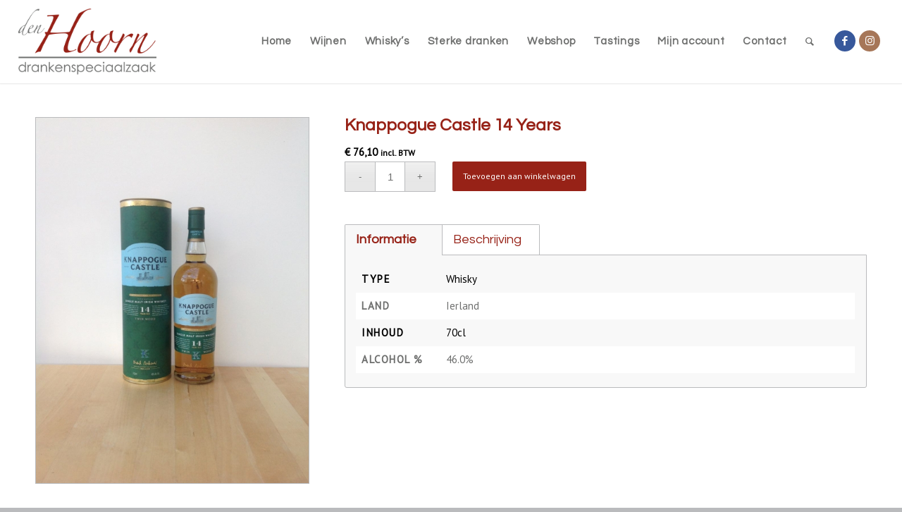

--- FILE ---
content_type: text/html; charset=UTF-8
request_url: https://den-hoorn.be/product/knappogue-castle-14-years/
body_size: 16989
content:
<!DOCTYPE html>
<html lang="nl-NL" class="html_stretched responsive av-preloader-disabled  html_header_top html_logo_left html_main_nav_header html_menu_right html_large html_header_sticky html_header_shrinking_disabled html_mobile_menu_tablet html_header_searchicon html_content_align_center html_header_unstick_top_disabled html_header_stretch html_minimal_header html_minimal_header_shadow html_av-overlay-full html_av-submenu-noclone html_entry_id_3386 av-cookies-no-cookie-consent av-no-preview av-default-lightbox html_text_menu_active av-mobile-menu-switch-default">
<head>
<meta charset="UTF-8" />


<!-- mobile setting -->
<meta name="viewport" content="width=device-width, initial-scale=1">

<!-- Scripts/CSS and wp_head hook -->
<meta name='robots' content='index, follow, max-image-preview:large, max-snippet:-1, max-video-preview:-1' />

	<!-- This site is optimized with the Yoast SEO plugin v26.8 - https://yoast.com/product/yoast-seo-wordpress/ -->
	<title>Knappogue Castle 14 Years &#8211; Den Hoorn</title>
	<link rel="canonical" href="https://den-hoorn.be/product/knappogue-castle-14-years/" />
	<meta property="og:locale" content="nl_NL" />
	<meta property="og:type" content="article" />
	<meta property="og:title" content="Knappogue Castle 14 Years &#8211; Den Hoorn" />
	<meta property="og:description" content="14 jaar oude single malt uit Ierland met rijping in Bourbon en Sherry vaten. Fris, fruitig, beetje vanille van de houtrijping met een volle smaak." />
	<meta property="og:url" content="https://den-hoorn.be/product/knappogue-castle-14-years/" />
	<meta property="og:site_name" content="Den Hoorn" />
	<meta property="article:publisher" content="https://www.facebook.com/Den-Hoorn-Drankenspeciaalzaak-291744503919/" />
	<meta property="article:modified_time" content="2023-09-28T13:31:06+00:00" />
	<meta property="og:image" content="https://den-hoorn.be/wp-content/uploads/2019/07/IMG_3028.jpg" />
	<meta property="og:image:width" content="956" />
	<meta property="og:image:height" content="1280" />
	<meta property="og:image:type" content="image/jpeg" />
	<meta name="twitter:card" content="summary_large_image" />
	<meta name="twitter:label1" content="Geschatte leestijd" />
	<meta name="twitter:data1" content="1 minuut" />
	<script type="application/ld+json" class="yoast-schema-graph">{"@context":"https://schema.org","@graph":[{"@type":"WebPage","@id":"https://den-hoorn.be/product/knappogue-castle-14-years/","url":"https://den-hoorn.be/product/knappogue-castle-14-years/","name":"Knappogue Castle 14 Years &#8211; Den Hoorn","isPartOf":{"@id":"https://den-hoorn.be/#website"},"primaryImageOfPage":{"@id":"https://den-hoorn.be/product/knappogue-castle-14-years/#primaryimage"},"image":{"@id":"https://den-hoorn.be/product/knappogue-castle-14-years/#primaryimage"},"thumbnailUrl":"https://den-hoorn.be/wp-content/uploads/2019/07/IMG_3028.jpg","datePublished":"2019-07-15T21:11:58+00:00","dateModified":"2023-09-28T13:31:06+00:00","breadcrumb":{"@id":"https://den-hoorn.be/product/knappogue-castle-14-years/#breadcrumb"},"inLanguage":"nl-NL","potentialAction":[{"@type":"ReadAction","target":["https://den-hoorn.be/product/knappogue-castle-14-years/"]}]},{"@type":"ImageObject","inLanguage":"nl-NL","@id":"https://den-hoorn.be/product/knappogue-castle-14-years/#primaryimage","url":"https://den-hoorn.be/wp-content/uploads/2019/07/IMG_3028.jpg","contentUrl":"https://den-hoorn.be/wp-content/uploads/2019/07/IMG_3028.jpg","width":956,"height":1280},{"@type":"BreadcrumbList","@id":"https://den-hoorn.be/product/knappogue-castle-14-years/#breadcrumb","itemListElement":[{"@type":"ListItem","position":1,"name":"Home","item":"https://den-hoorn.be/"},{"@type":"ListItem","position":2,"name":"Webshop","item":"https://den-hoorn.be/webshop/"},{"@type":"ListItem","position":3,"name":"Knappogue Castle 14 Years"}]},{"@type":"WebSite","@id":"https://den-hoorn.be/#website","url":"https://den-hoorn.be/","name":"Den Hoorn","description":"Drankenspeciaalzaak in wijnen, whiskeys en sterke dranken - Lier","publisher":{"@id":"https://den-hoorn.be/#organization"},"potentialAction":[{"@type":"SearchAction","target":{"@type":"EntryPoint","urlTemplate":"https://den-hoorn.be/?s={search_term_string}"},"query-input":{"@type":"PropertyValueSpecification","valueRequired":true,"valueName":"search_term_string"}}],"inLanguage":"nl-NL"},{"@type":"Organization","@id":"https://den-hoorn.be/#organization","name":"Den Hoorn drankenspeciaalzaak","url":"https://den-hoorn.be/","logo":{"@type":"ImageObject","inLanguage":"nl-NL","@id":"https://den-hoorn.be/#/schema/logo/image/","url":"https://den-hoorn.be/wp-content/uploads/2019/06/denhoorn_logo_top.png","contentUrl":"https://den-hoorn.be/wp-content/uploads/2019/06/denhoorn_logo_top.png","width":1000,"height":600,"caption":"Den Hoorn drankenspeciaalzaak"},"image":{"@id":"https://den-hoorn.be/#/schema/logo/image/"},"sameAs":["https://www.facebook.com/Den-Hoorn-Drankenspeciaalzaak-291744503919/"]}]}</script>
	<!-- / Yoast SEO plugin. -->


<link rel="alternate" type="application/rss+xml" title="Den Hoorn &raquo; feed" href="https://den-hoorn.be/feed/" />
<link rel="alternate" type="application/rss+xml" title="Den Hoorn &raquo; reacties feed" href="https://den-hoorn.be/comments/feed/" />
<link rel="alternate" title="oEmbed (JSON)" type="application/json+oembed" href="https://den-hoorn.be/wp-json/oembed/1.0/embed?url=https%3A%2F%2Fden-hoorn.be%2Fproduct%2Fknappogue-castle-14-years%2F" />
<link rel="alternate" title="oEmbed (XML)" type="text/xml+oembed" href="https://den-hoorn.be/wp-json/oembed/1.0/embed?url=https%3A%2F%2Fden-hoorn.be%2Fproduct%2Fknappogue-castle-14-years%2F&#038;format=xml" />

<!-- google webfont font replacement -->

			<script type='text/javascript'>

				(function() {

					/*	check if webfonts are disabled by user setting via cookie - or user must opt in.	*/
					var html = document.getElementsByTagName('html')[0];
					var cookie_check = html.className.indexOf('av-cookies-needs-opt-in') >= 0 || html.className.indexOf('av-cookies-can-opt-out') >= 0;
					var allow_continue = true;
					var silent_accept_cookie = html.className.indexOf('av-cookies-user-silent-accept') >= 0;

					if( cookie_check && ! silent_accept_cookie )
					{
						if( ! document.cookie.match(/aviaCookieConsent/) || html.className.indexOf('av-cookies-session-refused') >= 0 )
						{
							allow_continue = false;
						}
						else
						{
							if( ! document.cookie.match(/aviaPrivacyRefuseCookiesHideBar/) )
							{
								allow_continue = false;
							}
							else if( ! document.cookie.match(/aviaPrivacyEssentialCookiesEnabled/) )
							{
								allow_continue = false;
							}
							else if( document.cookie.match(/aviaPrivacyGoogleWebfontsDisabled/) )
							{
								allow_continue = false;
							}
						}
					}

					if( allow_continue )
					{
						var f = document.createElement('link');

						f.type 	= 'text/css';
						f.rel 	= 'stylesheet';
						f.href 	= 'https://fonts.googleapis.com/css?family=Questrial%7CPT+Sans&display=auto';
						f.id 	= 'avia-google-webfont';

						document.getElementsByTagName('head')[0].appendChild(f);
					}
				})();

			</script>
			<style id='wp-img-auto-sizes-contain-inline-css' type='text/css'>
img:is([sizes=auto i],[sizes^="auto," i]){contain-intrinsic-size:3000px 1500px}
/*# sourceURL=wp-img-auto-sizes-contain-inline-css */
</style>
<style id='wp-emoji-styles-inline-css' type='text/css'>

	img.wp-smiley, img.emoji {
		display: inline !important;
		border: none !important;
		box-shadow: none !important;
		height: 1em !important;
		width: 1em !important;
		margin: 0 0.07em !important;
		vertical-align: -0.1em !important;
		background: none !important;
		padding: 0 !important;
	}
/*# sourceURL=wp-emoji-styles-inline-css */
</style>
<style id='wp-block-library-inline-css' type='text/css'>
:root{--wp-block-synced-color:#7a00df;--wp-block-synced-color--rgb:122,0,223;--wp-bound-block-color:var(--wp-block-synced-color);--wp-editor-canvas-background:#ddd;--wp-admin-theme-color:#007cba;--wp-admin-theme-color--rgb:0,124,186;--wp-admin-theme-color-darker-10:#006ba1;--wp-admin-theme-color-darker-10--rgb:0,107,160.5;--wp-admin-theme-color-darker-20:#005a87;--wp-admin-theme-color-darker-20--rgb:0,90,135;--wp-admin-border-width-focus:2px}@media (min-resolution:192dpi){:root{--wp-admin-border-width-focus:1.5px}}.wp-element-button{cursor:pointer}:root .has-very-light-gray-background-color{background-color:#eee}:root .has-very-dark-gray-background-color{background-color:#313131}:root .has-very-light-gray-color{color:#eee}:root .has-very-dark-gray-color{color:#313131}:root .has-vivid-green-cyan-to-vivid-cyan-blue-gradient-background{background:linear-gradient(135deg,#00d084,#0693e3)}:root .has-purple-crush-gradient-background{background:linear-gradient(135deg,#34e2e4,#4721fb 50%,#ab1dfe)}:root .has-hazy-dawn-gradient-background{background:linear-gradient(135deg,#faaca8,#dad0ec)}:root .has-subdued-olive-gradient-background{background:linear-gradient(135deg,#fafae1,#67a671)}:root .has-atomic-cream-gradient-background{background:linear-gradient(135deg,#fdd79a,#004a59)}:root .has-nightshade-gradient-background{background:linear-gradient(135deg,#330968,#31cdcf)}:root .has-midnight-gradient-background{background:linear-gradient(135deg,#020381,#2874fc)}:root{--wp--preset--font-size--normal:16px;--wp--preset--font-size--huge:42px}.has-regular-font-size{font-size:1em}.has-larger-font-size{font-size:2.625em}.has-normal-font-size{font-size:var(--wp--preset--font-size--normal)}.has-huge-font-size{font-size:var(--wp--preset--font-size--huge)}.has-text-align-center{text-align:center}.has-text-align-left{text-align:left}.has-text-align-right{text-align:right}.has-fit-text{white-space:nowrap!important}#end-resizable-editor-section{display:none}.aligncenter{clear:both}.items-justified-left{justify-content:flex-start}.items-justified-center{justify-content:center}.items-justified-right{justify-content:flex-end}.items-justified-space-between{justify-content:space-between}.screen-reader-text{border:0;clip-path:inset(50%);height:1px;margin:-1px;overflow:hidden;padding:0;position:absolute;width:1px;word-wrap:normal!important}.screen-reader-text:focus{background-color:#ddd;clip-path:none;color:#444;display:block;font-size:1em;height:auto;left:5px;line-height:normal;padding:15px 23px 14px;text-decoration:none;top:5px;width:auto;z-index:100000}html :where(.has-border-color){border-style:solid}html :where([style*=border-top-color]){border-top-style:solid}html :where([style*=border-right-color]){border-right-style:solid}html :where([style*=border-bottom-color]){border-bottom-style:solid}html :where([style*=border-left-color]){border-left-style:solid}html :where([style*=border-width]){border-style:solid}html :where([style*=border-top-width]){border-top-style:solid}html :where([style*=border-right-width]){border-right-style:solid}html :where([style*=border-bottom-width]){border-bottom-style:solid}html :where([style*=border-left-width]){border-left-style:solid}html :where(img[class*=wp-image-]){height:auto;max-width:100%}:where(figure){margin:0 0 1em}html :where(.is-position-sticky){--wp-admin--admin-bar--position-offset:var(--wp-admin--admin-bar--height,0px)}@media screen and (max-width:600px){html :where(.is-position-sticky){--wp-admin--admin-bar--position-offset:0px}}

/*# sourceURL=wp-block-library-inline-css */
</style><link rel='stylesheet' id='wc-blocks-style-css' href='https://den-hoorn.be/wp-content/plugins/woocommerce/assets/client/blocks/wc-blocks.css?ver=wc-10.4.3' type='text/css' media='all' />
<style id='global-styles-inline-css' type='text/css'>
:root{--wp--preset--aspect-ratio--square: 1;--wp--preset--aspect-ratio--4-3: 4/3;--wp--preset--aspect-ratio--3-4: 3/4;--wp--preset--aspect-ratio--3-2: 3/2;--wp--preset--aspect-ratio--2-3: 2/3;--wp--preset--aspect-ratio--16-9: 16/9;--wp--preset--aspect-ratio--9-16: 9/16;--wp--preset--color--black: #000000;--wp--preset--color--cyan-bluish-gray: #abb8c3;--wp--preset--color--white: #ffffff;--wp--preset--color--pale-pink: #f78da7;--wp--preset--color--vivid-red: #cf2e2e;--wp--preset--color--luminous-vivid-orange: #ff6900;--wp--preset--color--luminous-vivid-amber: #fcb900;--wp--preset--color--light-green-cyan: #7bdcb5;--wp--preset--color--vivid-green-cyan: #00d084;--wp--preset--color--pale-cyan-blue: #8ed1fc;--wp--preset--color--vivid-cyan-blue: #0693e3;--wp--preset--color--vivid-purple: #9b51e0;--wp--preset--color--metallic-red: #b02b2c;--wp--preset--color--maximum-yellow-red: #edae44;--wp--preset--color--yellow-sun: #eeee22;--wp--preset--color--palm-leaf: #83a846;--wp--preset--color--aero: #7bb0e7;--wp--preset--color--old-lavender: #745f7e;--wp--preset--color--steel-teal: #5f8789;--wp--preset--color--raspberry-pink: #d65799;--wp--preset--color--medium-turquoise: #4ecac2;--wp--preset--gradient--vivid-cyan-blue-to-vivid-purple: linear-gradient(135deg,rgb(6,147,227) 0%,rgb(155,81,224) 100%);--wp--preset--gradient--light-green-cyan-to-vivid-green-cyan: linear-gradient(135deg,rgb(122,220,180) 0%,rgb(0,208,130) 100%);--wp--preset--gradient--luminous-vivid-amber-to-luminous-vivid-orange: linear-gradient(135deg,rgb(252,185,0) 0%,rgb(255,105,0) 100%);--wp--preset--gradient--luminous-vivid-orange-to-vivid-red: linear-gradient(135deg,rgb(255,105,0) 0%,rgb(207,46,46) 100%);--wp--preset--gradient--very-light-gray-to-cyan-bluish-gray: linear-gradient(135deg,rgb(238,238,238) 0%,rgb(169,184,195) 100%);--wp--preset--gradient--cool-to-warm-spectrum: linear-gradient(135deg,rgb(74,234,220) 0%,rgb(151,120,209) 20%,rgb(207,42,186) 40%,rgb(238,44,130) 60%,rgb(251,105,98) 80%,rgb(254,248,76) 100%);--wp--preset--gradient--blush-light-purple: linear-gradient(135deg,rgb(255,206,236) 0%,rgb(152,150,240) 100%);--wp--preset--gradient--blush-bordeaux: linear-gradient(135deg,rgb(254,205,165) 0%,rgb(254,45,45) 50%,rgb(107,0,62) 100%);--wp--preset--gradient--luminous-dusk: linear-gradient(135deg,rgb(255,203,112) 0%,rgb(199,81,192) 50%,rgb(65,88,208) 100%);--wp--preset--gradient--pale-ocean: linear-gradient(135deg,rgb(255,245,203) 0%,rgb(182,227,212) 50%,rgb(51,167,181) 100%);--wp--preset--gradient--electric-grass: linear-gradient(135deg,rgb(202,248,128) 0%,rgb(113,206,126) 100%);--wp--preset--gradient--midnight: linear-gradient(135deg,rgb(2,3,129) 0%,rgb(40,116,252) 100%);--wp--preset--font-size--small: 1rem;--wp--preset--font-size--medium: 1.125rem;--wp--preset--font-size--large: 1.75rem;--wp--preset--font-size--x-large: clamp(1.75rem, 3vw, 2.25rem);--wp--preset--spacing--20: 0.44rem;--wp--preset--spacing--30: 0.67rem;--wp--preset--spacing--40: 1rem;--wp--preset--spacing--50: 1.5rem;--wp--preset--spacing--60: 2.25rem;--wp--preset--spacing--70: 3.38rem;--wp--preset--spacing--80: 5.06rem;--wp--preset--shadow--natural: 6px 6px 9px rgba(0, 0, 0, 0.2);--wp--preset--shadow--deep: 12px 12px 50px rgba(0, 0, 0, 0.4);--wp--preset--shadow--sharp: 6px 6px 0px rgba(0, 0, 0, 0.2);--wp--preset--shadow--outlined: 6px 6px 0px -3px rgb(255, 255, 255), 6px 6px rgb(0, 0, 0);--wp--preset--shadow--crisp: 6px 6px 0px rgb(0, 0, 0);}:root { --wp--style--global--content-size: 800px;--wp--style--global--wide-size: 1130px; }:where(body) { margin: 0; }.wp-site-blocks > .alignleft { float: left; margin-right: 2em; }.wp-site-blocks > .alignright { float: right; margin-left: 2em; }.wp-site-blocks > .aligncenter { justify-content: center; margin-left: auto; margin-right: auto; }:where(.is-layout-flex){gap: 0.5em;}:where(.is-layout-grid){gap: 0.5em;}.is-layout-flow > .alignleft{float: left;margin-inline-start: 0;margin-inline-end: 2em;}.is-layout-flow > .alignright{float: right;margin-inline-start: 2em;margin-inline-end: 0;}.is-layout-flow > .aligncenter{margin-left: auto !important;margin-right: auto !important;}.is-layout-constrained > .alignleft{float: left;margin-inline-start: 0;margin-inline-end: 2em;}.is-layout-constrained > .alignright{float: right;margin-inline-start: 2em;margin-inline-end: 0;}.is-layout-constrained > .aligncenter{margin-left: auto !important;margin-right: auto !important;}.is-layout-constrained > :where(:not(.alignleft):not(.alignright):not(.alignfull)){max-width: var(--wp--style--global--content-size);margin-left: auto !important;margin-right: auto !important;}.is-layout-constrained > .alignwide{max-width: var(--wp--style--global--wide-size);}body .is-layout-flex{display: flex;}.is-layout-flex{flex-wrap: wrap;align-items: center;}.is-layout-flex > :is(*, div){margin: 0;}body .is-layout-grid{display: grid;}.is-layout-grid > :is(*, div){margin: 0;}body{padding-top: 0px;padding-right: 0px;padding-bottom: 0px;padding-left: 0px;}a:where(:not(.wp-element-button)){text-decoration: underline;}:root :where(.wp-element-button, .wp-block-button__link){background-color: #32373c;border-width: 0;color: #fff;font-family: inherit;font-size: inherit;font-style: inherit;font-weight: inherit;letter-spacing: inherit;line-height: inherit;padding-top: calc(0.667em + 2px);padding-right: calc(1.333em + 2px);padding-bottom: calc(0.667em + 2px);padding-left: calc(1.333em + 2px);text-decoration: none;text-transform: inherit;}.has-black-color{color: var(--wp--preset--color--black) !important;}.has-cyan-bluish-gray-color{color: var(--wp--preset--color--cyan-bluish-gray) !important;}.has-white-color{color: var(--wp--preset--color--white) !important;}.has-pale-pink-color{color: var(--wp--preset--color--pale-pink) !important;}.has-vivid-red-color{color: var(--wp--preset--color--vivid-red) !important;}.has-luminous-vivid-orange-color{color: var(--wp--preset--color--luminous-vivid-orange) !important;}.has-luminous-vivid-amber-color{color: var(--wp--preset--color--luminous-vivid-amber) !important;}.has-light-green-cyan-color{color: var(--wp--preset--color--light-green-cyan) !important;}.has-vivid-green-cyan-color{color: var(--wp--preset--color--vivid-green-cyan) !important;}.has-pale-cyan-blue-color{color: var(--wp--preset--color--pale-cyan-blue) !important;}.has-vivid-cyan-blue-color{color: var(--wp--preset--color--vivid-cyan-blue) !important;}.has-vivid-purple-color{color: var(--wp--preset--color--vivid-purple) !important;}.has-metallic-red-color{color: var(--wp--preset--color--metallic-red) !important;}.has-maximum-yellow-red-color{color: var(--wp--preset--color--maximum-yellow-red) !important;}.has-yellow-sun-color{color: var(--wp--preset--color--yellow-sun) !important;}.has-palm-leaf-color{color: var(--wp--preset--color--palm-leaf) !important;}.has-aero-color{color: var(--wp--preset--color--aero) !important;}.has-old-lavender-color{color: var(--wp--preset--color--old-lavender) !important;}.has-steel-teal-color{color: var(--wp--preset--color--steel-teal) !important;}.has-raspberry-pink-color{color: var(--wp--preset--color--raspberry-pink) !important;}.has-medium-turquoise-color{color: var(--wp--preset--color--medium-turquoise) !important;}.has-black-background-color{background-color: var(--wp--preset--color--black) !important;}.has-cyan-bluish-gray-background-color{background-color: var(--wp--preset--color--cyan-bluish-gray) !important;}.has-white-background-color{background-color: var(--wp--preset--color--white) !important;}.has-pale-pink-background-color{background-color: var(--wp--preset--color--pale-pink) !important;}.has-vivid-red-background-color{background-color: var(--wp--preset--color--vivid-red) !important;}.has-luminous-vivid-orange-background-color{background-color: var(--wp--preset--color--luminous-vivid-orange) !important;}.has-luminous-vivid-amber-background-color{background-color: var(--wp--preset--color--luminous-vivid-amber) !important;}.has-light-green-cyan-background-color{background-color: var(--wp--preset--color--light-green-cyan) !important;}.has-vivid-green-cyan-background-color{background-color: var(--wp--preset--color--vivid-green-cyan) !important;}.has-pale-cyan-blue-background-color{background-color: var(--wp--preset--color--pale-cyan-blue) !important;}.has-vivid-cyan-blue-background-color{background-color: var(--wp--preset--color--vivid-cyan-blue) !important;}.has-vivid-purple-background-color{background-color: var(--wp--preset--color--vivid-purple) !important;}.has-metallic-red-background-color{background-color: var(--wp--preset--color--metallic-red) !important;}.has-maximum-yellow-red-background-color{background-color: var(--wp--preset--color--maximum-yellow-red) !important;}.has-yellow-sun-background-color{background-color: var(--wp--preset--color--yellow-sun) !important;}.has-palm-leaf-background-color{background-color: var(--wp--preset--color--palm-leaf) !important;}.has-aero-background-color{background-color: var(--wp--preset--color--aero) !important;}.has-old-lavender-background-color{background-color: var(--wp--preset--color--old-lavender) !important;}.has-steel-teal-background-color{background-color: var(--wp--preset--color--steel-teal) !important;}.has-raspberry-pink-background-color{background-color: var(--wp--preset--color--raspberry-pink) !important;}.has-medium-turquoise-background-color{background-color: var(--wp--preset--color--medium-turquoise) !important;}.has-black-border-color{border-color: var(--wp--preset--color--black) !important;}.has-cyan-bluish-gray-border-color{border-color: var(--wp--preset--color--cyan-bluish-gray) !important;}.has-white-border-color{border-color: var(--wp--preset--color--white) !important;}.has-pale-pink-border-color{border-color: var(--wp--preset--color--pale-pink) !important;}.has-vivid-red-border-color{border-color: var(--wp--preset--color--vivid-red) !important;}.has-luminous-vivid-orange-border-color{border-color: var(--wp--preset--color--luminous-vivid-orange) !important;}.has-luminous-vivid-amber-border-color{border-color: var(--wp--preset--color--luminous-vivid-amber) !important;}.has-light-green-cyan-border-color{border-color: var(--wp--preset--color--light-green-cyan) !important;}.has-vivid-green-cyan-border-color{border-color: var(--wp--preset--color--vivid-green-cyan) !important;}.has-pale-cyan-blue-border-color{border-color: var(--wp--preset--color--pale-cyan-blue) !important;}.has-vivid-cyan-blue-border-color{border-color: var(--wp--preset--color--vivid-cyan-blue) !important;}.has-vivid-purple-border-color{border-color: var(--wp--preset--color--vivid-purple) !important;}.has-metallic-red-border-color{border-color: var(--wp--preset--color--metallic-red) !important;}.has-maximum-yellow-red-border-color{border-color: var(--wp--preset--color--maximum-yellow-red) !important;}.has-yellow-sun-border-color{border-color: var(--wp--preset--color--yellow-sun) !important;}.has-palm-leaf-border-color{border-color: var(--wp--preset--color--palm-leaf) !important;}.has-aero-border-color{border-color: var(--wp--preset--color--aero) !important;}.has-old-lavender-border-color{border-color: var(--wp--preset--color--old-lavender) !important;}.has-steel-teal-border-color{border-color: var(--wp--preset--color--steel-teal) !important;}.has-raspberry-pink-border-color{border-color: var(--wp--preset--color--raspberry-pink) !important;}.has-medium-turquoise-border-color{border-color: var(--wp--preset--color--medium-turquoise) !important;}.has-vivid-cyan-blue-to-vivid-purple-gradient-background{background: var(--wp--preset--gradient--vivid-cyan-blue-to-vivid-purple) !important;}.has-light-green-cyan-to-vivid-green-cyan-gradient-background{background: var(--wp--preset--gradient--light-green-cyan-to-vivid-green-cyan) !important;}.has-luminous-vivid-amber-to-luminous-vivid-orange-gradient-background{background: var(--wp--preset--gradient--luminous-vivid-amber-to-luminous-vivid-orange) !important;}.has-luminous-vivid-orange-to-vivid-red-gradient-background{background: var(--wp--preset--gradient--luminous-vivid-orange-to-vivid-red) !important;}.has-very-light-gray-to-cyan-bluish-gray-gradient-background{background: var(--wp--preset--gradient--very-light-gray-to-cyan-bluish-gray) !important;}.has-cool-to-warm-spectrum-gradient-background{background: var(--wp--preset--gradient--cool-to-warm-spectrum) !important;}.has-blush-light-purple-gradient-background{background: var(--wp--preset--gradient--blush-light-purple) !important;}.has-blush-bordeaux-gradient-background{background: var(--wp--preset--gradient--blush-bordeaux) !important;}.has-luminous-dusk-gradient-background{background: var(--wp--preset--gradient--luminous-dusk) !important;}.has-pale-ocean-gradient-background{background: var(--wp--preset--gradient--pale-ocean) !important;}.has-electric-grass-gradient-background{background: var(--wp--preset--gradient--electric-grass) !important;}.has-midnight-gradient-background{background: var(--wp--preset--gradient--midnight) !important;}.has-small-font-size{font-size: var(--wp--preset--font-size--small) !important;}.has-medium-font-size{font-size: var(--wp--preset--font-size--medium) !important;}.has-large-font-size{font-size: var(--wp--preset--font-size--large) !important;}.has-x-large-font-size{font-size: var(--wp--preset--font-size--x-large) !important;}
/*# sourceURL=global-styles-inline-css */
</style>

<style id='woocommerce-inline-inline-css' type='text/css'>
.woocommerce form .form-row .required { visibility: visible; }
/*# sourceURL=woocommerce-inline-inline-css */
</style>
<link rel='stylesheet' id='avia-merged-styles-css' href='https://den-hoorn.be/wp-content/uploads/dynamic_avia/avia-merged-styles-32f27baa16fa7d0bd05e975ca79ae46d---697ab77b9e842.css' type='text/css' media='all' />
<script type="text/javascript" src="https://den-hoorn.be/wp-includes/js/jquery/jquery.min.js?ver=3.7.1" id="jquery-core-js"></script>
<script type="text/javascript" src="https://den-hoorn.be/wp-content/plugins/woocommerce/assets/js/js-cookie/js.cookie.min.js?ver=2.1.4-wc.10.4.3" id="wc-js-cookie-js" defer="defer" data-wp-strategy="defer"></script>
<script type="text/javascript" id="wc-cart-fragments-js-extra">
/* <![CDATA[ */
var wc_cart_fragments_params = {"ajax_url":"/wp-admin/admin-ajax.php","wc_ajax_url":"/?wc-ajax=%%endpoint%%","cart_hash_key":"wc_cart_hash_f6d0f82941e6a703bc52a1a1546e661d","fragment_name":"wc_fragments_f6d0f82941e6a703bc52a1a1546e661d","request_timeout":"5000"};
//# sourceURL=wc-cart-fragments-js-extra
/* ]]> */
</script>
<script type="text/javascript" src="https://den-hoorn.be/wp-content/plugins/woocommerce/assets/js/frontend/cart-fragments.min.js?ver=10.4.3" id="wc-cart-fragments-js" defer="defer" data-wp-strategy="defer"></script>
<script type="text/javascript" src="https://den-hoorn.be/wp-content/plugins/woocommerce/assets/js/jquery-blockui/jquery.blockUI.min.js?ver=2.7.0-wc.10.4.3" id="wc-jquery-blockui-js" defer="defer" data-wp-strategy="defer"></script>
<script type="text/javascript" id="wc-add-to-cart-js-extra">
/* <![CDATA[ */
var wc_add_to_cart_params = {"ajax_url":"/wp-admin/admin-ajax.php","wc_ajax_url":"/?wc-ajax=%%endpoint%%","i18n_view_cart":"Bekijk winkelwagen","cart_url":"https://den-hoorn.be/winkelmand/","is_cart":"","cart_redirect_after_add":"no"};
//# sourceURL=wc-add-to-cart-js-extra
/* ]]> */
</script>
<script type="text/javascript" src="https://den-hoorn.be/wp-content/plugins/woocommerce/assets/js/frontend/add-to-cart.min.js?ver=10.4.3" id="wc-add-to-cart-js" defer="defer" data-wp-strategy="defer"></script>
<script type="text/javascript" id="wc-single-product-js-extra">
/* <![CDATA[ */
var wc_single_product_params = {"i18n_required_rating_text":"Selecteer een waardering","i18n_rating_options":["1 van de 5 sterren","2 van de 5 sterren","3 van de 5 sterren","4 van de 5 sterren","5 van de 5 sterren"],"i18n_product_gallery_trigger_text":"Afbeeldinggalerij in volledig scherm bekijken","review_rating_required":"yes","flexslider":{"rtl":false,"animation":"slide","smoothHeight":true,"directionNav":false,"controlNav":"thumbnails","slideshow":false,"animationSpeed":500,"animationLoop":false,"allowOneSlide":false},"zoom_enabled":"","zoom_options":[],"photoswipe_enabled":"","photoswipe_options":{"shareEl":false,"closeOnScroll":false,"history":false,"hideAnimationDuration":0,"showAnimationDuration":0},"flexslider_enabled":""};
//# sourceURL=wc-single-product-js-extra
/* ]]> */
</script>
<script type="text/javascript" src="https://den-hoorn.be/wp-content/plugins/woocommerce/assets/js/frontend/single-product.min.js?ver=10.4.3" id="wc-single-product-js" defer="defer" data-wp-strategy="defer"></script>
<script type="text/javascript" id="woocommerce-js-extra">
/* <![CDATA[ */
var woocommerce_params = {"ajax_url":"/wp-admin/admin-ajax.php","wc_ajax_url":"/?wc-ajax=%%endpoint%%","i18n_password_show":"Wachtwoord weergeven","i18n_password_hide":"Wachtwoord verbergen"};
//# sourceURL=woocommerce-js-extra
/* ]]> */
</script>
<script type="text/javascript" src="https://den-hoorn.be/wp-content/plugins/woocommerce/assets/js/frontend/woocommerce.min.js?ver=10.4.3" id="woocommerce-js" defer="defer" data-wp-strategy="defer"></script>
<script type="text/javascript" src="https://den-hoorn.be/wp-content/uploads/dynamic_avia/avia-head-scripts-b08126a0639d4748b54f89473acd46af---697ab77bb5ab2.js" id="avia-head-scripts-js"></script>
<link rel="https://api.w.org/" href="https://den-hoorn.be/wp-json/" /><link rel="alternate" title="JSON" type="application/json" href="https://den-hoorn.be/wp-json/wp/v2/product/3386" /><link rel="EditURI" type="application/rsd+xml" title="RSD" href="https://den-hoorn.be/xmlrpc.php?rsd" />

<link rel='shortlink' href='https://den-hoorn.be/?p=3386' />
<link rel="profile" href="https://gmpg.org/xfn/11" />
<link rel="alternate" type="application/rss+xml" title="Den Hoorn RSS2 Feed" href="https://den-hoorn.be/feed/" />
<link rel="pingback" href="https://den-hoorn.be/xmlrpc.php" />
<!--[if lt IE 9]><script src="https://den-hoorn.be/wp-content/themes/enfold/js/html5shiv.js"></script><![endif]-->
<link rel="icon" href="https://den-hoorn.be/wp-content/uploads/2020/04/favicon.png" type="image/png">
	<noscript><style>.woocommerce-product-gallery{ opacity: 1 !important; }</style></noscript>
	
<!-- To speed up the rendering and to display the site as fast as possible to the user we include some styles and scripts for above the fold content inline -->
<script type="text/javascript">'use strict';var avia_is_mobile=!1;if(/Android|webOS|iPhone|iPad|iPod|BlackBerry|IEMobile|Opera Mini/i.test(navigator.userAgent)&&'ontouchstart' in document.documentElement){avia_is_mobile=!0;document.documentElement.className+=' avia_mobile '}
else{document.documentElement.className+=' avia_desktop '};document.documentElement.className+=' js_active ';(function(){var e=['-webkit-','-moz-','-ms-',''],n='',o=!1,a=!1;for(var t in e){if(e[t]+'transform' in document.documentElement.style){o=!0;n=e[t]+'transform'};if(e[t]+'perspective' in document.documentElement.style){a=!0}};if(o){document.documentElement.className+=' avia_transform '};if(a){document.documentElement.className+=' avia_transform3d '};if(typeof document.getElementsByClassName=='function'&&typeof document.documentElement.getBoundingClientRect=='function'&&avia_is_mobile==!1){if(n&&window.innerHeight>0){setTimeout(function(){var e=0,o={},a=0,t=document.getElementsByClassName('av-parallax'),i=window.pageYOffset||document.documentElement.scrollTop;for(e=0;e<t.length;e++){t[e].style.top='0px';o=t[e].getBoundingClientRect();a=Math.ceil((window.innerHeight+i-o.top)*0.3);t[e].style[n]='translate(0px, '+a+'px)';t[e].style.top='auto';t[e].className+=' enabled-parallax '}},50)}}})();</script><style type="text/css">
		@font-face {font-family: 'entypo-fontello'; font-weight: normal; font-style: normal; font-display: auto;
		src: url('https://den-hoorn.be/wp-content/themes/enfold/config-templatebuilder/avia-template-builder/assets/fonts/entypo-fontello.woff2') format('woff2'),
		url('https://den-hoorn.be/wp-content/themes/enfold/config-templatebuilder/avia-template-builder/assets/fonts/entypo-fontello.woff') format('woff'),
		url('https://den-hoorn.be/wp-content/themes/enfold/config-templatebuilder/avia-template-builder/assets/fonts/entypo-fontello.ttf') format('truetype'),
		url('https://den-hoorn.be/wp-content/themes/enfold/config-templatebuilder/avia-template-builder/assets/fonts/entypo-fontello.svg#entypo-fontello') format('svg'),
		url('https://den-hoorn.be/wp-content/themes/enfold/config-templatebuilder/avia-template-builder/assets/fonts/entypo-fontello.eot'),
		url('https://den-hoorn.be/wp-content/themes/enfold/config-templatebuilder/avia-template-builder/assets/fonts/entypo-fontello.eot?#iefix') format('embedded-opentype');
		} #top .avia-font-entypo-fontello, body .avia-font-entypo-fontello, html body [data-av_iconfont='entypo-fontello']:before{ font-family: 'entypo-fontello'; }
		</style>

<!--
Debugging Info for Theme support: 

Theme: Enfold
Version: 5.7.1
Installed: enfold
AviaFramework Version: 5.6
AviaBuilder Version: 5.3
aviaElementManager Version: 1.0.1
- - - - - - - - - - -
ChildTheme: Den Hoorn
ChildTheme Version: 1.0
ChildTheme Installed: enfold

- - - - - - - - - - -
ML:8589934592-PU:43-PLA:11
WP:6.9
Compress: CSS:all theme files - JS:all theme files
Updates: disabled
PLAu:9
-->
</head>

<body data-rsssl=1 id="top" class="wp-singular product-template-default single single-product postid-3386 wp-theme-enfold wp-child-theme-denhoorn stretched rtl_columns av-curtain-numeric questrial pt_sans  theme-enfold woocommerce woocommerce-page woocommerce-no-js avia-responsive-images-support avia-woocommerce-30" itemscope="itemscope" itemtype="https://schema.org/WebPage" >

	
	<div id='wrap_all'>

	
<header id='header' class='all_colors header_color light_bg_color  av_header_top av_logo_left av_main_nav_header av_menu_right av_large av_header_sticky av_header_shrinking_disabled av_header_stretch av_mobile_menu_tablet av_header_searchicon av_header_unstick_top_disabled av_minimal_header av_minimal_header_shadow av_bottom_nav_disabled  av_alternate_logo_active av_header_border_disabled' data-av_shrink_factor='50' role="banner" itemscope="itemscope" itemtype="https://schema.org/WPHeader" >

		<div  id='header_main' class='container_wrap container_wrap_logo'>

        <ul  class = 'menu-item cart_dropdown ' data-success='is toegevoegd aan de winkelwagen'><li class="cart_dropdown_first"><a class='cart_dropdown_link' href='https://den-hoorn.be/winkelmand/'><span aria-hidden='true' data-av_icon='' data-av_iconfont='entypo-fontello'></span><span class='av-cart-counter '>0</span><span class="avia_hidden_link_text">Winkelwagen</span></a><!--<span class='cart_subtotal'><span class="woocommerce-Price-amount amount"><bdi><span class="woocommerce-Price-currencySymbol">&euro;</span>&nbsp;0,00</bdi></span></span>--><div class="dropdown_widget dropdown_widget_cart"><div class="avia-arrow"></div><div class="widget_shopping_cart_content"></div></div></li></ul><div class='container av-logo-container'><div class='inner-container'><span class='logo avia-standard-logo'><a href='https://den-hoorn.be/' class='' aria-label='denhoorn_logo_top' title='denhoorn_logo_top'><img src="https://den-hoorn.be/wp-content/uploads/2019/06/denhoorn_logo_top.png" srcset="https://den-hoorn.be/wp-content/uploads/2019/06/denhoorn_logo_top.png 1000w, https://den-hoorn.be/wp-content/uploads/2019/06/denhoorn_logo_top-600x360.png 600w, https://den-hoorn.be/wp-content/uploads/2019/06/denhoorn_logo_top-300x180.png 300w, https://den-hoorn.be/wp-content/uploads/2019/06/denhoorn_logo_top-768x461.png 768w, https://den-hoorn.be/wp-content/uploads/2019/06/denhoorn_logo_top-705x423.png 705w" sizes="(max-width: 1000px) 100vw, 1000px" height="100" width="300" alt='Den Hoorn' title='denhoorn_logo_top' /></a></span><nav class='main_menu' data-selectname='Selecteer een pagina'  role="navigation" itemscope="itemscope" itemtype="https://schema.org/SiteNavigationElement" ><div class="avia-menu av-main-nav-wrap av_menu_icon_beside"><ul role="menu" class="menu av-main-nav" id="avia-menu"><li role="menuitem" id="menu-item-175" class="menu-item menu-item-type-post_type menu-item-object-page menu-item-home menu-item-top-level menu-item-top-level-1"><a href="https://den-hoorn.be/" itemprop="url" tabindex="0"><span class="avia-bullet"></span><span class="avia-menu-text">Home</span><span class="avia-menu-fx"><span class="avia-arrow-wrap"><span class="avia-arrow"></span></span></span></a></li>
<li role="menuitem" id="menu-item-345" class="menu-item menu-item-type-post_type menu-item-object-page menu-item-top-level menu-item-top-level-2"><a href="https://den-hoorn.be/wijnen/" itemprop="url" tabindex="0"><span class="avia-bullet"></span><span class="avia-menu-text">Wijnen</span><span class="avia-menu-fx"><span class="avia-arrow-wrap"><span class="avia-arrow"></span></span></span></a></li>
<li role="menuitem" id="menu-item-267" class="menu-item menu-item-type-post_type menu-item-object-page menu-item-top-level menu-item-top-level-3"><a href="https://den-hoorn.be/whiskeys/" itemprop="url" tabindex="0"><span class="avia-bullet"></span><span class="avia-menu-text">Whisky&#8217;s</span><span class="avia-menu-fx"><span class="avia-arrow-wrap"><span class="avia-arrow"></span></span></span></a></li>
<li role="menuitem" id="menu-item-344" class="menu-item menu-item-type-post_type menu-item-object-page menu-item-top-level menu-item-top-level-4"><a href="https://den-hoorn.be/sterke-dranken/" itemprop="url" tabindex="0"><span class="avia-bullet"></span><span class="avia-menu-text">Sterke dranken</span><span class="avia-menu-fx"><span class="avia-arrow-wrap"><span class="avia-arrow"></span></span></span></a></li>
<li role="menuitem" id="menu-item-174" class="menu-item menu-item-type-post_type menu-item-object-page current_page_parent menu-item-top-level menu-item-top-level-5"><a href="https://den-hoorn.be/webshop/" itemprop="url" tabindex="0"><span class="avia-bullet"></span><span class="avia-menu-text">Webshop</span><span class="avia-menu-fx"><span class="avia-arrow-wrap"><span class="avia-arrow"></span></span></span></a></li>
<li role="menuitem" id="menu-item-32087" class="menu-item menu-item-type-post_type menu-item-object-page menu-item-top-level menu-item-top-level-6"><a href="https://den-hoorn.be/tastings/" itemprop="url" tabindex="0"><span class="avia-bullet"></span><span class="avia-menu-text">Tastings</span><span class="avia-menu-fx"><span class="avia-arrow-wrap"><span class="avia-arrow"></span></span></span></a></li>
<li role="menuitem" id="menu-item-171" class="menu-item menu-item-type-post_type menu-item-object-page menu-item-top-level menu-item-top-level-7"><a href="https://den-hoorn.be/mijn-account/" itemprop="url" tabindex="0"><span class="avia-bullet"></span><span class="avia-menu-text">Mijn account</span><span class="avia-menu-fx"><span class="avia-arrow-wrap"><span class="avia-arrow"></span></span></span></a></li>
<li role="menuitem" id="menu-item-212" class="menu-item menu-item-type-post_type menu-item-object-page menu-item-top-level menu-item-top-level-8"><a href="https://den-hoorn.be/contact/" itemprop="url" tabindex="0"><span class="avia-bullet"></span><span class="avia-menu-text">Contact</span><span class="avia-menu-fx"><span class="avia-arrow-wrap"><span class="avia-arrow"></span></span></span></a></li>
<li id="menu-item-search" class="noMobile menu-item menu-item-search-dropdown menu-item-avia-special" role="menuitem"><a aria-label="Zoek" href="?s=" rel="nofollow" data-avia-search-tooltip="
&lt;search&gt;
	&lt;form role=&quot;search&quot; action=&quot;https://den-hoorn.be/&quot; id=&quot;searchform&quot; method=&quot;get&quot; class=&quot;&quot;&gt;
		&lt;div&gt;
			&lt;input type=&quot;submit&quot; value=&quot;&quot; id=&quot;searchsubmit&quot; class=&quot;button avia-font-entypo-fontello&quot; title=&quot;Enter at least 3 characters to show search results in a dropdown or click to route to search result page to show all results&quot; /&gt;
			&lt;input type=&quot;search&quot; id=&quot;s&quot; name=&quot;s&quot; value=&quot;&quot; aria-label=&#039;Zoek&#039; placeholder=&#039;Zoek&#039; required /&gt;
					&lt;/div&gt;
	&lt;/form&gt;
&lt;/search&gt;
" aria-hidden='false' data-av_icon='' data-av_iconfont='entypo-fontello'><span class="avia_hidden_link_text">Zoek</span></a></li><li class="av-burger-menu-main menu-item-avia-special " role="menuitem">
	        			<a href="#" aria-label="Menu" aria-hidden="false">
							<span class="av-hamburger av-hamburger--spin av-js-hamburger">
								<span class="av-hamburger-box">
						          <span class="av-hamburger-inner"></span>
						          <strong>Menu</strong>
								</span>
							</span>
							<span class="avia_hidden_link_text">Menu</span>
						</a>
	        		   </li></ul></div><ul class='noLightbox social_bookmarks icon_count_2'><li class='social_bookmarks_facebook av-social-link-facebook social_icon_1'><a target="_blank" aria-label="Link naar Facebook" href='https://www.facebook.com/Den-Hoorn-Drankenspeciaalzaak-291744503919/' aria-hidden='false' data-av_icon='' data-av_iconfont='entypo-fontello' title='Facebook' rel="noopener"><span class='avia_hidden_link_text'>Facebook</span></a></li><li class='social_bookmarks_instagram av-social-link-instagram social_icon_2'><a target="_blank" aria-label="Link naar Instagram" href='https://www.instagram.com/denhoornlier/' aria-hidden='false' data-av_icon='' data-av_iconfont='entypo-fontello' title='Instagram' rel="noopener"><span class='avia_hidden_link_text'>Instagram</span></a></li></ul></nav></div> </div> 
		<!-- end container_wrap-->
		</div>
<div class="header_bg"></div>
<!-- end header -->
</header>

	<div id='main' class='all_colors' data-scroll-offset='116'>

	
	<div class='container_wrap container_wrap_first main_color sidebar_right template-shop shop_columns_4'><div class="container">
					
			<div class="woocommerce-notices-wrapper"></div><div id="product-3386" class="product type-product post-3386 status-publish first instock product_cat-geen-categorie has-post-thumbnail taxable shipping-taxable purchasable product-type-simple">

	<div class=" single-product-main-image alpha"><div class="woocommerce-product-gallery woocommerce-product-gallery--with-images woocommerce-product-gallery--columns-4 images" data-columns="4" style="opacity: 0; transition: opacity .25s ease-in-out;">
	<div class="woocommerce-product-gallery__wrapper">
		<a href="https://den-hoorn.be/wp-content/uploads/2019/07/IMG_3028-769x1030.jpg" data-srcset="https://den-hoorn.be/wp-content/uploads/2019/07/IMG_3028-769x1030.jpg 769w, https://den-hoorn.be/wp-content/uploads/2019/07/IMG_3028-224x300.jpg 224w, https://den-hoorn.be/wp-content/uploads/2019/07/IMG_3028-768x1028.jpg 768w, https://den-hoorn.be/wp-content/uploads/2019/07/IMG_3028-527x705.jpg 527w, https://den-hoorn.be/wp-content/uploads/2019/07/IMG_3028-600x803.jpg 600w, https://den-hoorn.be/wp-content/uploads/2019/07/IMG_3028.jpg 956w" data-sizes="(max-width: 769px) 100vw, 769px" class='' title='' rel='prettyPhoto[product-gallery]'><img width="450" height="602" src="https://den-hoorn.be/wp-content/uploads/2019/07/IMG_3028-600x803.jpg" class="attachment-shop_single size-shop_single" alt="" decoding="async" srcset="https://den-hoorn.be/wp-content/uploads/2019/07/IMG_3028-600x803.jpg 600w, https://den-hoorn.be/wp-content/uploads/2019/07/IMG_3028-224x300.jpg 224w, https://den-hoorn.be/wp-content/uploads/2019/07/IMG_3028-769x1030.jpg 769w, https://den-hoorn.be/wp-content/uploads/2019/07/IMG_3028-768x1028.jpg 768w, https://den-hoorn.be/wp-content/uploads/2019/07/IMG_3028-527x705.jpg 527w, https://den-hoorn.be/wp-content/uploads/2019/07/IMG_3028.jpg 956w" sizes="(max-width: 450px) 100vw, 450px" /></a><div class="thumbnails"></div>	</div>
</div>
<aside class='sidebar sidebar_sidebar_right  smartphones_sidebar_active alpha units'  role="complementary" itemscope="itemscope" itemtype="https://schema.org/WPSideBar" ><div class="inner_sidebar extralight-border"></div></aside></div><div class="single-product-summary">
	<div class="summary entry-summary">
		<h1 class="product_title entry-title">Knappogue Castle 14 Years</h1><p class="price"><span class="woocommerce-Price-amount amount"><bdi><span class="woocommerce-Price-currencySymbol">&euro;</span>&nbsp;76,10</bdi></span> <small class="woocommerce-price-suffix">incl. BTW</small></p>

	
	<form class="cart" action="https://den-hoorn.be/product/knappogue-castle-14-years/" method="post" enctype='multipart/form-data'>
		
		<div class="quantity">
		<label class="screen-reader-text" for="quantity_698196c5ad3a0">Knappogue Castle 14 Years aantal</label>
	<input
		type="number"
				id="quantity_698196c5ad3a0"
		class="input-text qty text"
		name="quantity"
		value="1"
		aria-label="Productaantal"
				min="1"
							step="1"
			placeholder=""
			inputmode="numeric"
			autocomplete="off"
			/>
	</div>

		<button type="submit" name="add-to-cart" value="3386" class="single_add_to_cart_button button alt">Toevoegen aan winkelwagen</button>

			</form>

	
<p></p><div class="product_meta">

	
	
	<span class="posted_in">Categorie: <a href="https://den-hoorn.be/product-categorie/geen-categorie/" rel="tag">Geen categorie</a></span>
	
	
</div>
	</div>

	
	<div class="woocommerce-tabs wc-tabs-wrapper">
		<ul class="tabs wc-tabs" role="tablist">
							<li role="presentation" class="additional_information_tab" id="tab-title-additional_information">
					<a href="#tab-additional_information" role="tab" aria-controls="tab-additional_information">
						Informatie					</a>
				</li>
							<li role="presentation" class="description_tab" id="tab-title-description">
					<a href="#tab-description" role="tab" aria-controls="tab-description">
						Beschrijving					</a>
				</li>
					</ul>
					<div class="woocommerce-Tabs-panel woocommerce-Tabs-panel--additional_information panel entry-content wc-tab" id="tab-additional_information" role="tabpanel" aria-labelledby="tab-title-additional_information">
				
	<h2>Aanvullende informatie</h2>

<table class="woocommerce-product-attributes shop_attributes" aria-label="Productgegevens">
			<tr class="woocommerce-product-attributes-item woocommerce-product-attributes-item--attribute_pa_type-drank">
			<th class="woocommerce-product-attributes-item__label" scope="row">type</th>
			<td class="woocommerce-product-attributes-item__value"><p>Whisky</p>
</td>
		</tr>
			<tr class="woocommerce-product-attributes-item woocommerce-product-attributes-item--attribute_pa_land">
			<th class="woocommerce-product-attributes-item__label" scope="row">land</th>
			<td class="woocommerce-product-attributes-item__value"><p>Ierland</p>
</td>
		</tr>
			<tr class="woocommerce-product-attributes-item woocommerce-product-attributes-item--attribute_pa_inhoud">
			<th class="woocommerce-product-attributes-item__label" scope="row">inhoud</th>
			<td class="woocommerce-product-attributes-item__value"><p>70cl</p>
</td>
		</tr>
			<tr class="woocommerce-product-attributes-item woocommerce-product-attributes-item--attribute_pa_alcohol">
			<th class="woocommerce-product-attributes-item__label" scope="row">alcohol %</th>
			<td class="woocommerce-product-attributes-item__value"><p>46.0%</p>
</td>
		</tr>
	</table>
			</div>
					<div class="woocommerce-Tabs-panel woocommerce-Tabs-panel--description panel entry-content wc-tab" id="tab-description" role="tabpanel" aria-labelledby="tab-title-description">
				
	<h2>Beschrijving</h2>

<p>14 jaar oude single malt uit Ierland met rijping in Bourbon en Sherry vaten.</p>
<p>Fris, fruitig, beetje vanille van de houtrijping met een volle smaak.</p>
			</div>
		
			</div>

</div></div></div></div><div id="av_section_1" class="avia-section alternate_color avia-section-small  container_wrap fullsize"><div class="container"><div class="template-page content  twelve alpha units"><div class='product_column product_column_4'>
	<section class="related products">

					<h2>Gerelateerde producten</h2>
				<ul class="products columns-4">

			
					<li class="product type-product post-2432 status-publish first instock product_cat-geen-categorie has-post-thumbnail taxable shipping-taxable purchasable product-type-simple">
	<div class='inner_product main_color wrapped_style noLightbox  av-product-class-'><a href="https://den-hoorn.be/product/an-cnoc-12-years/" class="woocommerce-LoopProduct-link woocommerce-loop-product__link"><div class="thumbnail_container"><img width="300" height="300" src="https://den-hoorn.be/wp-content/uploads/2019/07/IMG_1597-300x300.jpg" class="wp-image-5649 avia-img-lazy-loading-5649 attachment-shop_catalog size-shop_catalog wp-post-image" alt="" decoding="async" loading="lazy" srcset="https://den-hoorn.be/wp-content/uploads/2019/07/IMG_1597-300x300.jpg 300w, https://den-hoorn.be/wp-content/uploads/2019/07/IMG_1597-80x80.jpg 80w, https://den-hoorn.be/wp-content/uploads/2019/07/IMG_1597-36x36.jpg 36w, https://den-hoorn.be/wp-content/uploads/2019/07/IMG_1597-180x180.jpg 180w, https://den-hoorn.be/wp-content/uploads/2019/07/IMG_1597-100x100.jpg 100w" sizes="auto, (max-width: 300px) 100vw, 300px" /><span class="cart-loading"></span></div><div class='inner_product_header'><div class='avia-arrow'></div><div class='inner_product_header_table'><div class='inner_product_header_cell'><h2 class="woocommerce-loop-product__title">An Cnoc 12 Years</h2>
	<span class="price"><span class="woocommerce-Price-amount amount"><bdi><span class="woocommerce-Price-currencySymbol">&euro;</span>&nbsp;39,80</bdi></span> <small class="woocommerce-price-suffix">incl. BTW</small></span>
</div></div></div></a><div class='avia_cart_buttons '><a href="/product/knappogue-castle-14-years/?add-to-cart=2432" aria-describedby="woocommerce_loop_add_to_cart_link_describedby_2432" data-quantity="1" class="button product_type_simple add_to_cart_button ajax_add_to_cart" data-product_id="2432" data-product_sku="" aria-label="Toevoegen aan winkelwagen: &ldquo;An Cnoc 12 Years&ldquo;" rel="nofollow" data-success_message="&ldquo;An Cnoc 12 Years&rdquo; is toegevoegd aan je winkelwagen" role="button"><span aria-hidden='true' data-av_icon='' data-av_iconfont='entypo-fontello'></span> Nu kopen</a>	<span id="woocommerce_loop_add_to_cart_link_describedby_2432" class="screen-reader-text">
			</span>
<a class="button show_details_button" href="https://den-hoorn.be/product/an-cnoc-12-years/"><span aria-hidden='true' data-av_icon='' data-av_iconfont='entypo-fontello'></span>  Toon details</a> <span class="button-mini-delimiter"></span></div></div></li>

			
					<li class="product type-product post-2424 status-publish instock product_cat-geen-categorie has-post-thumbnail taxable shipping-taxable purchasable product-type-simple">
	<div class='inner_product main_color wrapped_style noLightbox  av-product-class-'><a href="https://den-hoorn.be/product/amrut-kadhamaban/" class="woocommerce-LoopProduct-link woocommerce-loop-product__link"><div class="thumbnail_container"><img width="300" height="300" src="https://den-hoorn.be/wp-content/uploads/2019/07/IMG_3121-300x300.jpg" class="wp-image-9682 avia-img-lazy-loading-9682 attachment-shop_catalog size-shop_catalog wp-post-image" alt="" decoding="async" loading="lazy" srcset="https://den-hoorn.be/wp-content/uploads/2019/07/IMG_3121-300x300.jpg 300w, https://den-hoorn.be/wp-content/uploads/2019/07/IMG_3121-80x80.jpg 80w, https://den-hoorn.be/wp-content/uploads/2019/07/IMG_3121-36x36.jpg 36w, https://den-hoorn.be/wp-content/uploads/2019/07/IMG_3121-180x180.jpg 180w, https://den-hoorn.be/wp-content/uploads/2019/07/IMG_3121-100x100.jpg 100w" sizes="auto, (max-width: 300px) 100vw, 300px" /><span class="cart-loading"></span></div><div class='inner_product_header'><div class='avia-arrow'></div><div class='inner_product_header_table'><div class='inner_product_header_cell'><h2 class="woocommerce-loop-product__title">Amrut Kadhamban</h2>
	<span class="price"><span class="woocommerce-Price-amount amount"><bdi><span class="woocommerce-Price-currencySymbol">&euro;</span>&nbsp;95,20</bdi></span> <small class="woocommerce-price-suffix">incl. BTW</small></span>
</div></div></div></a><div class='avia_cart_buttons '><a href="/product/knappogue-castle-14-years/?add-to-cart=2424" aria-describedby="woocommerce_loop_add_to_cart_link_describedby_2424" data-quantity="1" class="button product_type_simple add_to_cart_button ajax_add_to_cart" data-product_id="2424" data-product_sku="" aria-label="Toevoegen aan winkelwagen: &ldquo;Amrut Kadhamban&ldquo;" rel="nofollow" data-success_message="&ldquo;Amrut Kadhamban&rdquo; is toegevoegd aan je winkelwagen" role="button"><span aria-hidden='true' data-av_icon='' data-av_iconfont='entypo-fontello'></span> Nu kopen</a>	<span id="woocommerce_loop_add_to_cart_link_describedby_2424" class="screen-reader-text">
			</span>
<a class="button show_details_button" href="https://den-hoorn.be/product/amrut-kadhamaban/"><span aria-hidden='true' data-av_icon='' data-av_iconfont='entypo-fontello'></span>  Toon details</a> <span class="button-mini-delimiter"></span></div></div></li>

			
					<li class="product type-product post-2402 status-publish instock product_cat-geen-categorie has-post-thumbnail sold-individually taxable shipping-taxable purchasable product-type-simple">
	<div class='inner_product main_color wrapped_style noLightbox  av-product-class-'><a href="https://den-hoorn.be/product/aberfeldy-1999-2014-gordon-mac-phail/" class="woocommerce-LoopProduct-link woocommerce-loop-product__link"><div class="thumbnail_container"><img width="300" height="300" src="https://den-hoorn.be/wp-content/uploads/2019/07/IMG_1580-300x300.jpg" class="wp-image-5576 avia-img-lazy-loading-5576 attachment-shop_catalog size-shop_catalog wp-post-image" alt="" decoding="async" loading="lazy" srcset="https://den-hoorn.be/wp-content/uploads/2019/07/IMG_1580-300x300.jpg 300w, https://den-hoorn.be/wp-content/uploads/2019/07/IMG_1580-80x80.jpg 80w, https://den-hoorn.be/wp-content/uploads/2019/07/IMG_1580-36x36.jpg 36w, https://den-hoorn.be/wp-content/uploads/2019/07/IMG_1580-180x180.jpg 180w, https://den-hoorn.be/wp-content/uploads/2019/07/IMG_1580-100x100.jpg 100w" sizes="auto, (max-width: 300px) 100vw, 300px" /><span class="cart-loading"></span></div><div class='inner_product_header'><div class='avia-arrow'></div><div class='inner_product_header_table'><div class='inner_product_header_cell'><h2 class="woocommerce-loop-product__title">Aberfeldy 1999-2014 Gordon &#038; Mac Phail</h2>
	<span class="price"><span class="woocommerce-Price-amount amount"><bdi><span class="woocommerce-Price-currencySymbol">&euro;</span>&nbsp;95,00</bdi></span> <small class="woocommerce-price-suffix">incl. BTW</small></span>
</div></div></div></a><div class='avia_cart_buttons '><a href="/product/knappogue-castle-14-years/?add-to-cart=2402" aria-describedby="woocommerce_loop_add_to_cart_link_describedby_2402" data-quantity="1" class="button product_type_simple add_to_cart_button ajax_add_to_cart" data-product_id="2402" data-product_sku="" aria-label="Toevoegen aan winkelwagen: &ldquo;Aberfeldy 1999-2014 Gordon &amp; Mac Phail&ldquo;" rel="nofollow" data-success_message="&ldquo;Aberfeldy 1999-2014 Gordon &amp; Mac Phail&rdquo; is toegevoegd aan je winkelwagen" role="button"><span aria-hidden='true' data-av_icon='' data-av_iconfont='entypo-fontello'></span> Nu kopen</a>	<span id="woocommerce_loop_add_to_cart_link_describedby_2402" class="screen-reader-text">
			</span>
<a class="button show_details_button" href="https://den-hoorn.be/product/aberfeldy-1999-2014-gordon-mac-phail/"><span aria-hidden='true' data-av_icon='' data-av_iconfont='entypo-fontello'></span>  Toon details</a> <span class="button-mini-delimiter"></span></div></div></li>

			
					<li class="product type-product post-2435 status-publish last outofstock product_cat-geen-categorie has-post-thumbnail taxable shipping-taxable purchasable product-type-simple">
	<div class='inner_product main_color wrapped_style noLightbox  av-product-class-'><a href="https://den-hoorn.be/product/an-cnoc-22-years/" class="woocommerce-LoopProduct-link woocommerce-loop-product__link"><div class="thumbnail_container"><img width="300" height="300" src="https://den-hoorn.be/wp-content/uploads/2019/07/IMG_1600-300x300.jpg" class="wp-image-5638 avia-img-lazy-loading-5638 attachment-shop_catalog size-shop_catalog wp-post-image" alt="" decoding="async" loading="lazy" srcset="https://den-hoorn.be/wp-content/uploads/2019/07/IMG_1600-300x300.jpg 300w, https://den-hoorn.be/wp-content/uploads/2019/07/IMG_1600-80x80.jpg 80w, https://den-hoorn.be/wp-content/uploads/2019/07/IMG_1600-36x36.jpg 36w, https://den-hoorn.be/wp-content/uploads/2019/07/IMG_1600-180x180.jpg 180w, https://den-hoorn.be/wp-content/uploads/2019/07/IMG_1600-100x100.jpg 100w" sizes="auto, (max-width: 300px) 100vw, 300px" /><span class="cart-loading"></span></div><div class='inner_product_header'><div class='avia-arrow'></div><div class='inner_product_header_table'><div class='inner_product_header_cell'><h2 class="woocommerce-loop-product__title">An Cnoc 22 Years</h2>
	<span class="price"><span class="woocommerce-Price-amount amount"><bdi><span class="woocommerce-Price-currencySymbol">&euro;</span>&nbsp;128,50</bdi></span> <small class="woocommerce-price-suffix">incl. BTW</small></span>
</div></div></div></a><div class='avia_cart_buttons '><a href="https://den-hoorn.be/product/an-cnoc-22-years/" aria-describedby="woocommerce_loop_add_to_cart_link_describedby_2435" data-quantity="1" class="button product_type_simple" data-product_id="2435" data-product_sku="" aria-label="Lees meer over &ldquo;An Cnoc 22 Years&rdquo;" rel="nofollow" data-success_message=""><span aria-hidden='true' data-av_icon='' data-av_iconfont='entypo-fontello'></span> Nu kopen</a>	<span id="woocommerce_loop_add_to_cart_link_describedby_2435" class="screen-reader-text">
			</span>
<a class="button show_details_button" href="https://den-hoorn.be/product/an-cnoc-22-years/"><span aria-hidden='true' data-av_icon='' data-av_iconfont='entypo-fontello'></span>  Toon details</a> <span class="button-mini-delimiter"></span></div></div></li>

			
		</ul>

	</section>
	</div></div>


		
	</div></div>
	
				<div class='container_wrap footer_color' id='footer'>

					<div class='container'>

						<div class='flex_column av_one_fourth  first el_before_av_one_fourth'><section id="nav_menu-3" class="widget clearfix widget_nav_menu"><h3 class="widgettitle">Pagina&#8217;s</h3><div class="menu-paginas-container"><ul id="menu-paginas" class="menu"><li id="menu-item-210" class="menu-item menu-item-type-post_type menu-item-object-page menu-item-home menu-item-210"><a href="https://den-hoorn.be/">Home</a></li>
<li id="menu-item-347" class="menu-item menu-item-type-post_type menu-item-object-page menu-item-347"><a href="https://den-hoorn.be/wijnen/">Wijnen</a></li>
<li id="menu-item-348" class="menu-item menu-item-type-post_type menu-item-object-page menu-item-348"><a href="https://den-hoorn.be/whiskeys/">Whisky&#8217;s</a></li>
<li id="menu-item-346" class="menu-item menu-item-type-post_type menu-item-object-page menu-item-346"><a href="https://den-hoorn.be/sterke-dranken/">Sterke dranken</a></li>
<li id="menu-item-209" class="menu-item menu-item-type-post_type menu-item-object-page menu-item-209"><a href="https://den-hoorn.be/contact/">Contact</a></li>
</ul></div><span class="seperator extralight-border"></span></section></div><div class='flex_column av_one_fourth  el_after_av_one_fourth el_before_av_one_fourth '><section id="nav_menu-2" class="widget clearfix widget_nav_menu"><h3 class="widgettitle">Winkelen</h3><div class="menu-winkelen-container"><ul id="menu-winkelen" class="menu"><li id="menu-item-180" class="menu-item menu-item-type-post_type menu-item-object-page current_page_parent menu-item-180"><a href="https://den-hoorn.be/webshop/">Webshop</a></li>
<li id="menu-item-179" class="menu-item menu-item-type-post_type menu-item-object-page menu-item-179"><a href="https://den-hoorn.be/winkelmand/">Winkelmand</a></li>
<li id="menu-item-178" class="menu-item menu-item-type-post_type menu-item-object-page menu-item-178"><a href="https://den-hoorn.be/afrekenen/">Afrekenen</a></li>
<li id="menu-item-177" class="menu-item menu-item-type-post_type menu-item-object-page menu-item-177"><a href="https://den-hoorn.be/mijn-account/">Mijn account</a></li>
<li id="menu-item-361" class="menu-item menu-item-type-post_type menu-item-object-page menu-item-privacy-policy menu-item-361"><a rel="privacy-policy" href="https://den-hoorn.be/voorwaarden-privacy/">Voorwaarden &#038; privacy</a></li>
<li id="menu-item-16903" class="menu-item menu-item-type-post_type menu-item-object-page menu-item-16903"><a href="https://den-hoorn.be/verzendingen/">Verzendingen</a></li>
</ul></div><span class="seperator extralight-border"></span></section></div><div class='flex_column av_one_fourth  el_after_av_one_fourth el_before_av_one_fourth '><section id="text-3" class="widget clearfix widget_text"><h3 class="widgettitle">Openingsuren</h3>			<div class="textwidget"><p>Ma-Di: gesloten<br />
Wo-Do-Vrij: open van 11u30 tot 18u30<br />
Za: open van 10u tot 18u<br />
Zo: 2de zondag van de maand open van 12u tot 18u</p>
<div>
<p>We zijn een essentiële winkel en een afspraak maken is dus niet nodig. Richtlijnen ivm hygiëne en afstand houden blijven natuurlijk wel van toepassing.</p>
</div>
</div>
		<span class="seperator extralight-border"></span></section></div><div class='flex_column av_one_fourth  el_after_av_one_fourth el_before_av_one_fourth '><section id="text-2" class="widget clearfix widget_text"><h3 class="widgettitle">Contact</h3>			<div class="textwidget"><p>Koning Albertstraat 12 &#8211; 2500 Lier<br />
Telefoon: 0498 41 61 65<br />
E-mail: <a href="mailto:vermeulen.bart@skynet.be">vermeulen.bart@skynet.be</a><br />
Klik <a href="https://den-hoorn.be/contact/">hier</a> voor een liggingsplan</p>
<p><em>Enkel te kopen boven de 18 jaar </em><em>(art. nr. 6 §6 wet van 24 januari 1977)</em></p>
</div>
		<span class="seperator extralight-border"></span></section></div>
					</div>

				<!-- ####### END FOOTER CONTAINER ####### -->
				</div>

	

	
				<footer class='container_wrap socket_color' id='socket'  role="contentinfo" itemscope="itemscope" itemtype="https://schema.org/WPFooter" >
                    <div class='container'>

                        <span class='copyright'>© Copyright Den Hoorn - Website: <a href="http://www.vingerhoets.com" target="_blank">vingerhoets.com</a></span>

                        <ul class='noLightbox social_bookmarks icon_count_2'><li class='social_bookmarks_facebook av-social-link-facebook social_icon_1'><a target="_blank" aria-label="Link naar Facebook" href='https://www.facebook.com/Den-Hoorn-Drankenspeciaalzaak-291744503919/' aria-hidden='false' data-av_icon='' data-av_iconfont='entypo-fontello' title='Facebook' rel="noopener"><span class='avia_hidden_link_text'>Facebook</span></a></li><li class='social_bookmarks_instagram av-social-link-instagram social_icon_2'><a target="_blank" aria-label="Link naar Instagram" href='https://www.instagram.com/denhoornlier/' aria-hidden='false' data-av_icon='' data-av_iconfont='entypo-fontello' title='Instagram' rel="noopener"><span class='avia_hidden_link_text'>Instagram</span></a></li></ul>
                    </div>

	            <!-- ####### END SOCKET CONTAINER ####### -->
				</footer>


					<!-- end main -->
		</div>

		<!-- end wrap_all --></div>

<a href='#top' title='Scroll naar bovenzijde' id='scroll-top-link' aria-hidden='true' data-av_icon='' data-av_iconfont='entypo-fontello' tabindex='-1'><span class="avia_hidden_link_text">Scroll naar bovenzijde</span></a>

<div id="fb-root"></div>

<script type="speculationrules">
{"prefetch":[{"source":"document","where":{"and":[{"href_matches":"/*"},{"not":{"href_matches":["/wp-*.php","/wp-admin/*","/wp-content/uploads/*","/wp-content/*","/wp-content/plugins/*","/wp-content/themes/denhoorn/*","/wp-content/themes/enfold/*","/*\\?(.+)"]}},{"not":{"selector_matches":"a[rel~=\"nofollow\"]"}},{"not":{"selector_matches":".no-prefetch, .no-prefetch a"}}]},"eagerness":"conservative"}]}
</script>

 <script type='text/javascript'>
 /* <![CDATA[ */  
var avia_framework_globals = avia_framework_globals || {};
    avia_framework_globals.frameworkUrl = 'https://den-hoorn.be/wp-content/themes/enfold/framework/';
    avia_framework_globals.installedAt = 'https://den-hoorn.be/wp-content/themes/enfold/';
    avia_framework_globals.ajaxurl = 'https://den-hoorn.be/wp-admin/admin-ajax.php';
/* ]]> */ 
</script>
 
 <script type="application/ld+json">{"@context":"https://schema.org/","@type":"Product","@id":"https://den-hoorn.be/product/knappogue-castle-14-years/#product","name":"Knappogue Castle 14 Years","url":"https://den-hoorn.be/product/knappogue-castle-14-years/","description":"14 jaar oude single malt uit Ierland met rijping in Bourbon en Sherry vaten.\r\n\r\nFris, fruitig, beetje vanille van de houtrijping met een volle smaak.","image":"https://den-hoorn.be/wp-content/uploads/2019/07/IMG_3028.jpg","sku":3386,"offers":[{"@type":"Offer","priceSpecification":[{"@type":"UnitPriceSpecification","price":"76.10","priceCurrency":"EUR","valueAddedTaxIncluded":true,"validThrough":"2027-12-31"}],"priceValidUntil":"2027-12-31","availability":"https://schema.org/InStock","url":"https://den-hoorn.be/product/knappogue-castle-14-years/","seller":{"@type":"Organization","name":"Den Hoorn","url":"https://den-hoorn.be"}}]}</script>	<script type='text/javascript'>
		(function () {
			var c = document.body.className;
			c = c.replace(/woocommerce-no-js/, 'woocommerce-js');
			document.body.className = c;
		})();
	</script>
	<script type="text/javascript" id="alg-wc-pq-invalid-html5-browser-msg-js-extra">
/* <![CDATA[ */
var invalid_html_five_message = {"rangeOverflow":"Maximum allowed quantity for Knappogue Castle 14 Years is %max_per_item_quantity%. Your current item quantity is %item_quantity%.","rangeUnderflow":"Minimum allowed quantity for Knappogue Castle 14 Years is %min_per_item_quantity%. Your current item quantity is %item_quantity%."};
//# sourceURL=alg-wc-pq-invalid-html5-browser-msg-js-extra
/* ]]> */
</script>
<script type="text/javascript" src="https://den-hoorn.be/wp-content/plugins/product-quantity-for-woocommerce/includes/js/alg-wc-pq-invalid-html5-browser-msg.min.js?ver=5.2.2" id="alg-wc-pq-invalid-html5-browser-msg-js"></script>
<script type="text/javascript" src="https://den-hoorn.be/wp-content/plugins/woocommerce/assets/js/sourcebuster/sourcebuster.min.js?ver=10.4.3" id="sourcebuster-js-js"></script>
<script type="text/javascript" id="wc-order-attribution-js-extra">
/* <![CDATA[ */
var wc_order_attribution = {"params":{"lifetime":1.0000000000000000818030539140313095458623138256371021270751953125e-5,"session":30,"base64":false,"ajaxurl":"https://den-hoorn.be/wp-admin/admin-ajax.php","prefix":"wc_order_attribution_","allowTracking":true},"fields":{"source_type":"current.typ","referrer":"current_add.rf","utm_campaign":"current.cmp","utm_source":"current.src","utm_medium":"current.mdm","utm_content":"current.cnt","utm_id":"current.id","utm_term":"current.trm","utm_source_platform":"current.plt","utm_creative_format":"current.fmt","utm_marketing_tactic":"current.tct","session_entry":"current_add.ep","session_start_time":"current_add.fd","session_pages":"session.pgs","session_count":"udata.vst","user_agent":"udata.uag"}};
//# sourceURL=wc-order-attribution-js-extra
/* ]]> */
</script>
<script type="text/javascript" src="https://den-hoorn.be/wp-content/plugins/woocommerce/assets/js/frontend/order-attribution.min.js?ver=10.4.3" id="wc-order-attribution-js"></script>
<script type="text/javascript" src="https://den-hoorn.be/wp-content/uploads/dynamic_avia/avia-footer-scripts-44775374fc52ff85e298636c92a577e4---697ab77c102d0.js" id="avia-footer-scripts-js"></script>
<script id="wp-emoji-settings" type="application/json">
{"baseUrl":"https://s.w.org/images/core/emoji/17.0.2/72x72/","ext":".png","svgUrl":"https://s.w.org/images/core/emoji/17.0.2/svg/","svgExt":".svg","source":{"concatemoji":"https://den-hoorn.be/wp-includes/js/wp-emoji-release.min.js?ver=927b51e4d3fff2d398d064069a7c7335"}}
</script>
<script type="module">
/* <![CDATA[ */
/*! This file is auto-generated */
const a=JSON.parse(document.getElementById("wp-emoji-settings").textContent),o=(window._wpemojiSettings=a,"wpEmojiSettingsSupports"),s=["flag","emoji"];function i(e){try{var t={supportTests:e,timestamp:(new Date).valueOf()};sessionStorage.setItem(o,JSON.stringify(t))}catch(e){}}function c(e,t,n){e.clearRect(0,0,e.canvas.width,e.canvas.height),e.fillText(t,0,0);t=new Uint32Array(e.getImageData(0,0,e.canvas.width,e.canvas.height).data);e.clearRect(0,0,e.canvas.width,e.canvas.height),e.fillText(n,0,0);const a=new Uint32Array(e.getImageData(0,0,e.canvas.width,e.canvas.height).data);return t.every((e,t)=>e===a[t])}function p(e,t){e.clearRect(0,0,e.canvas.width,e.canvas.height),e.fillText(t,0,0);var n=e.getImageData(16,16,1,1);for(let e=0;e<n.data.length;e++)if(0!==n.data[e])return!1;return!0}function u(e,t,n,a){switch(t){case"flag":return n(e,"\ud83c\udff3\ufe0f\u200d\u26a7\ufe0f","\ud83c\udff3\ufe0f\u200b\u26a7\ufe0f")?!1:!n(e,"\ud83c\udde8\ud83c\uddf6","\ud83c\udde8\u200b\ud83c\uddf6")&&!n(e,"\ud83c\udff4\udb40\udc67\udb40\udc62\udb40\udc65\udb40\udc6e\udb40\udc67\udb40\udc7f","\ud83c\udff4\u200b\udb40\udc67\u200b\udb40\udc62\u200b\udb40\udc65\u200b\udb40\udc6e\u200b\udb40\udc67\u200b\udb40\udc7f");case"emoji":return!a(e,"\ud83e\u1fac8")}return!1}function f(e,t,n,a){let r;const o=(r="undefined"!=typeof WorkerGlobalScope&&self instanceof WorkerGlobalScope?new OffscreenCanvas(300,150):document.createElement("canvas")).getContext("2d",{willReadFrequently:!0}),s=(o.textBaseline="top",o.font="600 32px Arial",{});return e.forEach(e=>{s[e]=t(o,e,n,a)}),s}function r(e){var t=document.createElement("script");t.src=e,t.defer=!0,document.head.appendChild(t)}a.supports={everything:!0,everythingExceptFlag:!0},new Promise(t=>{let n=function(){try{var e=JSON.parse(sessionStorage.getItem(o));if("object"==typeof e&&"number"==typeof e.timestamp&&(new Date).valueOf()<e.timestamp+604800&&"object"==typeof e.supportTests)return e.supportTests}catch(e){}return null}();if(!n){if("undefined"!=typeof Worker&&"undefined"!=typeof OffscreenCanvas&&"undefined"!=typeof URL&&URL.createObjectURL&&"undefined"!=typeof Blob)try{var e="postMessage("+f.toString()+"("+[JSON.stringify(s),u.toString(),c.toString(),p.toString()].join(",")+"));",a=new Blob([e],{type:"text/javascript"});const r=new Worker(URL.createObjectURL(a),{name:"wpTestEmojiSupports"});return void(r.onmessage=e=>{i(n=e.data),r.terminate(),t(n)})}catch(e){}i(n=f(s,u,c,p))}t(n)}).then(e=>{for(const n in e)a.supports[n]=e[n],a.supports.everything=a.supports.everything&&a.supports[n],"flag"!==n&&(a.supports.everythingExceptFlag=a.supports.everythingExceptFlag&&a.supports[n]);var t;a.supports.everythingExceptFlag=a.supports.everythingExceptFlag&&!a.supports.flag,a.supports.everything||((t=a.source||{}).concatemoji?r(t.concatemoji):t.wpemoji&&t.twemoji&&(r(t.twemoji),r(t.wpemoji)))});
//# sourceURL=https://den-hoorn.be/wp-includes/js/wp-emoji-loader.min.js
/* ]]> */
</script>
			<script>
				jQuery( document ).ready( function () {
					var qty_select = jQuery( "select.qty" );
					if ( qty_select.length > 0 ) {
						jQuery( document ).on( 'change', 'select.qty:not(.disable_price_by_qty)', function () {
							var input = jQuery( this ).closest( 'div.quantity' ).find( 'input.qty' );
							if ( input.length > 0 ) {
								sync_classes( input );
								input.val( jQuery( this ).val() ).change();
							}

							var add_to_cart = jQuery( this ).closest( 'div.quantity' ).siblings( ".add-to-cart" );
							var add_cart = jQuery( this ).closest( 'div.quantity' ).siblings( ".add_to_cart_button" );
							if ( add_to_cart.length > 0 ) {
								add_to_cart.find( 'a.add_to_cart_button' ).attr( "data-quantity", jQuery( this ).val() );
							} else if ( add_cart.length > 0 ) {
								add_cart.attr( "data-quantity", jQuery( this ).val() );
							}
						} );

						qty_select.change();

					}

				} );

				jQuery( '[name="quantity"]' ).not( ".disable_price_by_qty" ).on( 'change', function ( e ) {
					var current_val = parseFloat( jQuery( this ).val() );
					if ( Number.isInteger( current_val ) === false ) {
						current_val = current_val.toFixed( 4 );
						current_val = parseFloat( current_val );
						jQuery( this ).val( current_val );
					} else {
						current_val = parseInt( current_val );
						jQuery( this ).val( current_val );
					}
				} );

				function sync_classes( input ) {
					var classList = input.attr( 'class' ).split( /\s+/ );
					jQuery( classList ).each( function ( index, item ) {
						if ( !jQuery( "select.qty" ).hasClass( item ) ) {
							jQuery( "select.qty" ).addClass( item );
						}
					} );
				}
			</script>
					<style>
			div.woocommerce-MyAccount-content .alg-wc-frontend-billing-edit {
				display: block !important;
			}
		</style>
		</body>
</html>
